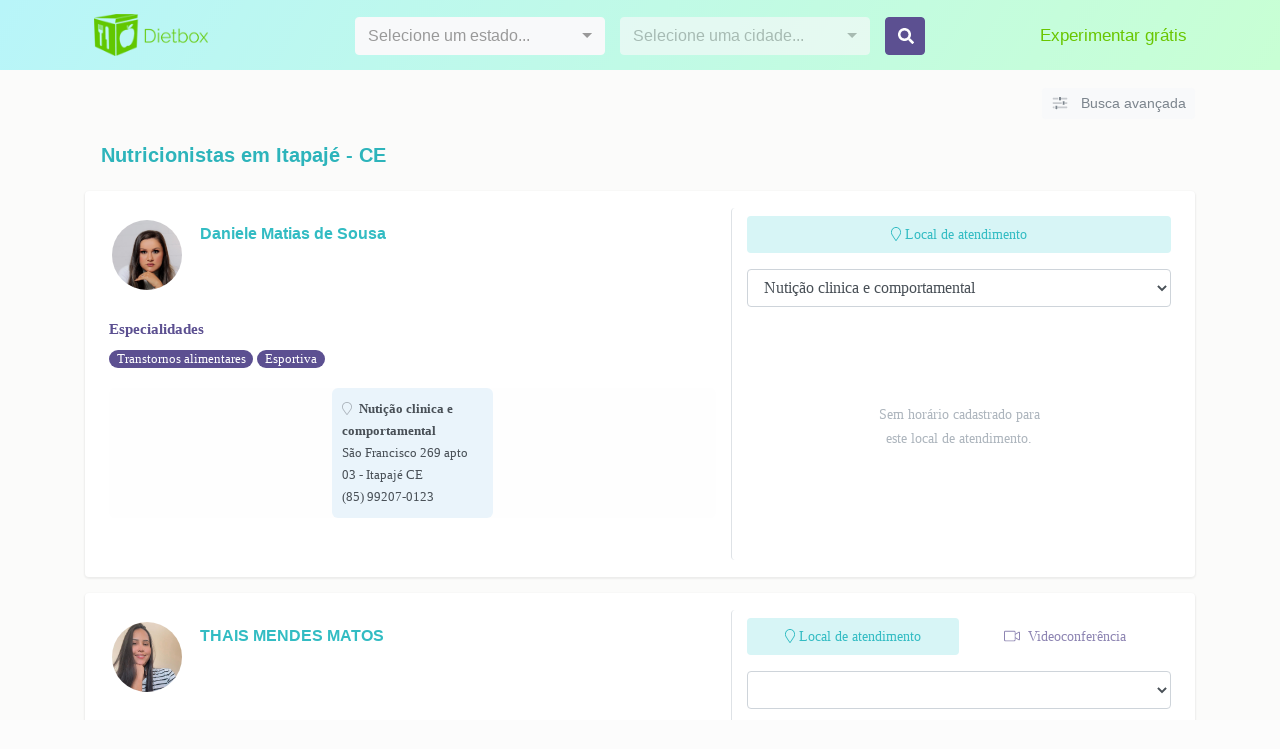

--- FILE ---
content_type: text/html; charset=utf-8
request_url: https://dietbox.me/pt-BR/Nutricionistas/CE/itapaje
body_size: 18409
content:

<!DOCTYPE html>
<html lang="pt-BR">
<head prefix="og: http://ogp.me/ns# fb: http://ogp.me/ns/fb#">
    <!-- Google Tag Manager -->
    <script>
        (function(w,d,s,l,i)
        {
            w[l]=w[l]||[];w[l].push({'gtm.start': new Date().getTime(),event:'gtm.js'});
            var f=d.getElementsByTagName(s)[0], j=d.createElement(s), dl=l!='dataLayer'?'&l='+l:'';
            j.async=true;j.src='https://www.googletagmanager.com/gtm.js?id='+i+dl;f.parentNode.insertBefore(j,f);
        })
        (window,document,'script','dataLayer','GTM-TZW9P6');
    </script>
    <noscript>
        <iframe src="https://www.googletagmanager.com/ns.html?id=GTM-TZW9P6" height="0" width="0" style="display:none;visibility:hidden"></iframe>
    </noscript>
    <!-- End Google Tag Manager -->
    <!-- Microsoft Clarity -->
    <script type="text/javascript">
        (function(c,l,a,r,i,t,y){
            c[a]=c[a]||function(){(c[a].q=c[a].q||[]).push(arguments)};
            t=l.createElement(r);t.async=1;t.src="https://www.clarity.ms/tag/"+i;
            y=l.getElementsByTagName(r)[0];y.parentNode.insertBefore(t,y);
        })(window, document, "clarity", "script", "hfrr0vd3sn");
    </script>
    <!-- End Microsoft Clarity -->
    
    <meta charset="utf-8">
<title>Agende sua consulta com os Nutricionistas mais recomendados de Itapajé - CE</title>

    <meta http-equiv="X-UA-Compatible" content="IE=edge">
    <meta name="viewport" content="width=device-width, initial-scale=1">
    <meta name="description" lang="pt-BR" content="Encontre os Nutricionistas mais bem avaliados de Itapajé - CE e agende sua consulta no consultório ou por videoconferência com um especialista." />

    <meta property="og:title" content="Nutricionistas mais recomendados de Itapajé - CE" />
    <meta property="og:description" content="Encontre o profissional de nutrição perfeito para você e validados pela nossa equipe. Busque o mais próximo de você que atenda o seu plano. A busca é grátis!" />
    <meta property="og:url" content="https://dietbox.me/Nutricionistas" />
    <meta property="og:image" content="https://dietbox.azureedge.net/static/Images/dietbox_share.jpg" />

    <link href="/dist/css/bootstrap?v=FgL8vuDbrMHtVXWTbjIs55Ck41hmNadBPiqMjxZdV041" rel="stylesheet"/>

    <link href="https://dietbox.azureedge.net/static/css/basico.20200904.css" rel="stylesheet"/>

    <link href="/dist/css/home-custom?v=6awegs5m0aENJ961C5LFzPW854VpTSLMLmwBix0j0uE1" rel="stylesheet"/>

    <link href="/dist/css/nutricionistas-resultado-custom1?v=5sYC0PjbReS_1Y4UKTCqcv_CQUDiKmLUIscEw84mSH81" rel="stylesheet"/>


        <link rel="canonical" href="https://dietbox.me/pt-BR/Nutricionistas/CE/itapaje" />
        <meta name="robots" content="index,follow" />


    
    <!-- Intercom -->
    <script>
      (function(){var w=window;var ic=w.Intercom;if(typeof ic==="function"){ic('reattach_activator');ic('update',w.intercomSettings);}else{var d=document;var i=function(){i.c(arguments);};i.q=[];i.c=function(args){i.q.push(args);};w.Intercom=i;var l=function(){var s=d.createElement('script');s.type='text/javascript';s.async=true;s.src='https://widget.intercom.io/widget/asltg12c';var x=d.getElementsByTagName('script')[0];x.parentNode.insertBefore(s,x);};if(document.readyState==='complete'){l();}else if(w.attachEvent){w.attachEvent('onload',l);}else{w.addEventListener('load',l,false);}}})();
    </script>
    <!-- End Intercom -->
</head>

<body class="landing home lp nutricionista sticky">
    <main role="main" class="bg-landing">

        <nav class="navbar-expand-lg fixed-top navbar-light navbar-principal navbar-sticky">
            <div class="container">
                <div class="row">
                    <div class="col">
                        <a class="navbar-brand" href="/pt-BR/Nutricionistas">
                            <img src="https://dietbox.azureedge.net/static/Images/home/logo.png" width="114" height="42" alt="dietbox">
                        </a>
                    </div>
                    <div class="col-6 pt-2 px-0 d-none d-md-block">
                        <form class="form" id="form" data-bind="submit: buscar">
                            <div class="row mt-1">
                                <div class="col pr-0">
                                    <select class="selectpicker w-100" data-bind="options: estados, optionsText: 'name', optionsValue: 'abbreviation', optionsCaption: 'Selecione um estado...', value: estado"></select>
                                </div>
                                <div class="col pr-0">
                                    <select class="selectpicker w-100" data-bind="options: cidades, optionsText: 'name', optionsValue: 'name', optionsCaption: 'Selecione uma cidade...', value: cidade, enable: cidades().length > 0"></select>
                                </div>
                                <div class="col-2" style="max-width: 70px;">
                                    <button type="submit" aria-label="Buscar" class="btn btn-dietbox-secondary btn-block"><i class="fas fa-search mr-1" style="margin-top: -2px;"></i></button>
                                </div>
                            </div>
                        </form>
                    </div>
                    <div class="col pt-2 text-right">
                        <button class="navbar-toggler border-0" type="button" data-toggle="collapse" data-target="#navbar" aria-controls="navbar" aria-expanded="false" aria-label="Toggle navigation">
                            <span class="navbar-toggler-icon"></span>
                        </button>
                        <div class="collapse navbar-collapse" id="navbar">
                            <div class="navbar-nav ml-auto">
                                <a class="nav-item nav-link" href="/pt-BR/Register">Experimentar grátis</a>
                            </div>
                        </div>
                    </div>
                </div>
            </div>
        </nav>

        <form id="filtros-resulado" class="filtros-resulado " data-bind="submit: buscar">
            <div class="container position-relative text-left">
                <input type="text" name="name" data-bind="value: nome" placeholder="Nome" minlength="3" class="form-control form-control-sm w-auto d-inline filtro-nome" />
                <select name="multicheckbox[]" multiple="multiple" class="form-control mb-1 mb-md-0 w-auto filtro-especialidades text-left" data-bind="options: especialidades, selectedOptions: especialidadesSelecionadas, optionsText: 'nome', optionsValue: 'id'"></select>
                <select name="multicheckbox[]" multiple="multiple" class="form-control mb-1 mb-md-0 w-auto filtro-bairros text-left" data-bind="options: bairros, selectedOptions: bairrosSelecionados"></select>
                <div class="d-inline-block mt-1 mb-2 my-md-0 ">
                    <button type="button" class="btn btn-sm btn-outline-info mb-0 filtro-align" data-bind="checkbox: videoconferencia">
                        <i class="fal fa-video mr-1 text-info filtro-align" aria-hidden="true"></i>
                        Videoconferência
                    </button>
                    <button type="button" class="btn btn-sm btn-outline-info mb-0 filtro-align" data-bind="checkbox: online">
                        <i class="fal fa-calendar-check mr-1 text-info filtro-align" aria-hidden="true"></i>
                        Agendamento online
                    </button>
                </div>
                <div class="position-relative d-inline">
                    <button type="submit" class="btn btn-light btn-sm btn-dietbox-secondary filtro-align">
                        <i class="fa fa-filter fa-fw mr-0 filtro-align"></i> Aplicar
                    </button>
                    <button data-bind="click: limparBusca" class=" btn btn-light btn-sm text-muted border-0 bg-transparent filtro-align">
                        Limpar
                    </button>
                </div>
            </div>
        </form>

        <div class="container pt-5 mt-4 container-resultado">

            <div class="mt-3">
                <a href="/pt-BR/Nutricionistas/CE/itapaje#" class="ml-auto btn btn-sm btn-light text-secondary btn-busca-avancada visible">
                    <i class="fad fa-sliders-h fa-fw mr-2" style="margin-top: -2px;"></i> Busca avançada
                </a>

                <h1 class="display-5 pt-4 mb-4 ml-3 h3">
                    Nutricionistas em <span class="d-block d-md-inline-block">Itapaj&#233; - CE</span>
                </h1>
            </div>
            <div class="section-resultado">
                <div class="list-group">
                        <div itemscope itemtype="https://schema.org/Physician" id="container_1152348" data-id="1152348" class="list-group-item list-group-item-destaque px-4 mb-3 border-0 rounded nutri" style="box-shadow: 0 1px 2px 1px rgba(0, 0, 0, 0.06);">
                            <div class="overlay rounded"></div>
                            <div class="row">
                                <div class="col-12 col-md-7">
                                    <div class="media-left p-0">
                                        <div class="d-flex flex-column text-left pt-2 pb-2">
                                            <div class="row pb-md-3">
                                                <div class="col-12 col-md-2 mb-auto align-content-center pt-1 d-none d-md-block">
                                                        <div>
                                                            <span itemprop="image" content="https://dietbox.azureedge.net/nutritionist/1152348/photo.png"></span>
                                                                <a href="https://dietbox.me/pt-BR/daniele-matias-de-sousa" class="item-avatar m-auto">
                                                                    <img class="d-block w-100 h-100" loading="lazy" src="https://dietbox.azureedge.net/nutritionist/1152348/photo.png" alt="Daniele Matias de Sousa" onerror="this.style.setProperty('display', 'none', 'important')" style='object-fit: cover; object-position: top center;' />
                                                                </a>
                                                        </div>
                                                </div>
                                                <div class="col-10 pl-md-0 mt-2">
                                                        <h5 class="h5">
                                                            <a itemprop="name" href="https://dietbox.me/pt-BR/daniele-matias-de-sousa" class="text-info">Daniele Matias de Sousa</a>
                                                            <meta itemprop="url" content="https://dietbox.me/daniele-matias-de-sousa">
                                                        </h5>
                                                </div>
                                            </div>
                                        </div>
                                    </div>
                                    <div class="media-body" style="max-width: 100%;">
                                            <div class="mb-3 w-100 box-especialidades">
                                                <strong class="text-dietbox-secondary mb-1">Especialidades</strong><br>
                                                    <span class="badge badge-pill badge-dietbox-secondary">Transtornos alimentares</span>
                                                    <span class="badge badge-pill badge-dietbox-secondary">Esportiva</span>
                                            </div>
                                        
                                        <div class="w-100">
                                            <div class="carousel-local ">
                                                    <div class="carousel-item">
                                                        <div class="carousel-address" itemprop="address" itemscope itemtype="http://schema.org/PostalAddress">
                                                            <strong class="d-block">
                                                                    <i class="fal fa-map-marker text-muted mr-1 text-info" aria-hidden="true" style="margin-top: -3px;"></i>
                                                                Nuti&#231;&#227;o clinica e comportamental
                                                            </strong>
                                                            <span class="d-block">
                                                                S&#227;o Francisco  269 apto 03
                                                                - Itapaj&#233;  CE
                                                            </span>
                                                            (85) 99207-0123
                                                            <meta itemprop="streetAddress" content="S&#227;o Francisco  269">
                                                            <meta itemprop="addressLocality" content="Itapaj&#233;">
                                                            <meta itemprop="addressRegion" content="CE">
                                                            <meta itemprop="telephone" content="(85) 99207-0123">
                                                        </div>
                                                    </div>
                                            </div>
                                        </div>
                                    </div>
                                </div>
                                <div class="col-12 col-md-5 border-left agendador py-2">
                                    <ul class="nav nav-pills mb-3" id="pills-tab" role="tablist">
                                        <!--ko if: hasLocal-->
                                        <li class="nav-item col p-0">
                                            <a class="nav-link btn-sm text-center px-1 active" data-bind="click: seleciona.bind(this, 0)" id="pills-home-tab" data-toggle="pill" href="/pt-BR/Nutricionistas/CE/itapaje#pills-home" role="tab" aria-controls="pills-home" aria-selected="true">
                                                <i class="fal fa-map-marker " aria-hidden="true" style="margin-top: -3px;"></i>
                                                Local de atendimento
                                            </a>
                                        </li>
                                        <!--/ko-->
                                        <!--ko if: hasOnline-->
                                        <li class="nav-item col p-0">
                                            <a class="nav-link btn-sm text-center videoconferencia text-dietbox-secondary" data-bind="click: seleciona.bind(this, 1), css: { active: !hasLocal()}" id="pills-profile-tab" data-toggle="pill" href="/pt-BR/Nutricionistas/CE/itapaje#pills-profile" role="tab" aria-controls="pills-profile" aria-selected="false">
                                                <i class="fal fa-video mr-1" aria-hidden="true" style="margin-top: -3px;"></i>
                                                Videoconferência
                                            </a>
                                        </li>
                                        <!--/ko-->
                                    </ul>
                                    <!--ko if: listaLocaisDeAtendimento-->
                                    <div>
                                        <p>
                                            <div>
                                                <select class="form-control mb-2"
                                                        data-bind="options: listaLocaisDeAtendimento,
                                                                       optionsText: 'nome',
                                                                       value: localDeAtendimentoSelecionado"></select>
                                            </div>
                                        </p>
                                        <template id="hours-widget">

    <div class="progress-loading bg-info" data-bind="visible:loadingDiario" style="display: none;"><div class="indeterminate"></div></div>
    <!--ko ifnot: loadingDiario() -->
        <!--ko with: agendador-->
        <div>
            <div class="row boxhours" data-bind="css: { active: $parent.showall() == false } ">
                <button class="btn btn-link text-info float-left h-25 ml-2" data-bind="click: diasAnteriores, enable: enableAnterior">
                    <i class="fa fa-chevron-left"></i>
                </button>
                <!--ko foreach: dias-->
                    <div class="col text-center">
                        <div class="mb-2">
                            <span data-bind="text: moment(dia()).format('ddd')" style="font-size: 16px;"></span>
                            <small class="d-block text-center text-muted" data-bind="text: moment(dia()).format('DD/MM')" style="line-height: 15px"></small>
                        </div>
                        <!--ko foreach: horarios-->
                            <!--ko if: Disponivel-->
                            <a data-bind="text: moment(Horario).format('LT'), click: selecionarHorario, css: $component.textColor" href="/pt-BR/Nutricionistas/CE/itapaje#" class="d-block" style="font-size: 16px;">
                                <strong data-bind="text: moment(Horario).format('LT')"></strong>
                            </a>
                            <!--/ko-->
                            <!--ko ifnot: Disponivel-->
                            <span data-bind="text: moment(Horario).format('LT')" class="d-block text-muted" style="text-decoration: line-through; font-size: 16px;"></span>
                            <!--/ko-->
                        <!--/ko-->
                    </div>
                <!--/ko-->
                <button class="btn btn-link text-info float-right h-25 mr-2" data-bind="click: proximosDias">
                    <i class="fa fa-chevron-right"></i>
                </button>
            </div>
            <!--ko if: $parent.nomore() -->
            <div class="col text-center py-5 text-muted agendador-content">
                <span class="text-sm">Sem horário disponível</span>
            </div>
            <!--/ko-->
            <!--ko ifnot: $parent.nomore() -->
            <a href="/pt-BR/Nutricionistas/CE/itapaje#" class="btn btn-sm w-100 btn-light mt-3" data-bind="visible: $parent.showall() == false, click: $parent.seemore">
                Ver mais
            </a>
            <!--/ko-->

        </div>
        <!--/ko-->
            <!--ko with: nomore -->
                <!--ko ifnot: $parent.agendador() -->
                <div class="col text-sm text-center py-3 mt-3 py-md-5 mt-md-5 text-muted boxhours-empty">
                    <span class="d-block">Sem horário cadastrado para</span><span>este local de atendimento.</span>
                </div>
                <!--/ko-->
            <!--/ko-->
    <!--/ko-->

</template>

                                        <hours-widget itemprop="openingHours" params="idNutricionista: 1152348, nomeNutricionista: 'Daniele Matias de Sousa', locaisDeAtendimento: listaLocaisDeAtendimento(), localDeAtendimentoSelecionado: localDeAtendimentoSelecionado"></hours-widget>
                                    </div>
                                    <!--/ko-->
                                </div>
                            </div>
                        </div>
                        <div itemscope itemtype="https://schema.org/Physician" id="container_936752" data-id="936752" class="list-group-item list-group-item-destaque px-4 mb-3 border-0 rounded nutri" style="box-shadow: 0 1px 2px 1px rgba(0, 0, 0, 0.06);">
                            <div class="overlay rounded"></div>
                            <div class="row">
                                <div class="col-12 col-md-7">
                                    <div class="media-left p-0">
                                        <div class="d-flex flex-column text-left pt-2 pb-2">
                                            <div class="row pb-md-3">
                                                <div class="col-12 col-md-2 mb-auto align-content-center pt-1 d-none d-md-block">
                                                        <div>
                                                            <span itemprop="image" content="https://dietbox.azureedge.net/nutritionist/936752/photo.png"></span>
                                                                <a href="https://dietbox.me/pt-BR/nutricionistaitapaje" class="item-avatar m-auto">
                                                                    <img class="d-block w-100 h-100" loading="lazy" src="https://dietbox.azureedge.net/nutritionist/936752/photo.png" alt="THAIS MENDES MATOS" onerror="this.style.setProperty('display', 'none', 'important')" style='object-fit: cover; object-position: top center;' />
                                                                </a>
                                                        </div>
                                                </div>
                                                <div class="col-10 pl-md-0 mt-2">
                                                        <h5 class="h5">
                                                            <a itemprop="name" href="https://dietbox.me/pt-BR/nutricionistaitapaje" class="text-info">THAIS MENDES MATOS</a>
                                                            <meta itemprop="url" content="https://dietbox.me/nutricionistaitapaje">
                                                        </h5>
                                                </div>
                                            </div>
                                        </div>
                                    </div>
                                    <div class="media-body" style="max-width: 100%;">
                                            <div class="mb-3 w-100 box-especialidades">
                                                <strong class="text-dietbox-secondary mb-1">Especialidades</strong><br>
                                                    <span class="badge badge-pill badge-dietbox-secondary">Esportiva</span>
                                                    <span class="badge badge-pill badge-dietbox-secondary">Fitoterapia</span>
                                                    <span class="badge badge-pill badge-dietbox-secondary">Cl&#237;nica</span>
                                            </div>
                                        
                                        <div class="w-100">
                                            <div class="carousel-local ">
                                                    <div class="carousel-item">
                                                        <div class="carousel-address" itemprop="address" itemscope itemtype="http://schema.org/PostalAddress">
                                                            <strong class="d-block">
                                                                    <i class="fal fa-map-marker text-muted mr-1 text-info" aria-hidden="true" style="margin-top: -3px;"></i>
                                                                Thais Mendes Nutricionista
                                                            </strong>
                                                            <span class="d-block">
                                                                Avenida Tico Gomes  60 Sala 111
                                                                - Itapaj&#233;  CE
                                                            </span>
                                                            85991120114
                                                            <meta itemprop="streetAddress" content="Avenida Tico Gomes  60">
                                                            <meta itemprop="addressLocality" content="Itapaj&#233;">
                                                            <meta itemprop="addressRegion" content="CE">
                                                            <meta itemprop="telephone" content="85991120114">
                                                        </div>
                                                    </div>
                                            </div>
                                        </div>
                                    </div>
                                </div>
                                <div class="col-12 col-md-5 border-left agendador py-2">
                                    <ul class="nav nav-pills mb-3" id="pills-tab" role="tablist">
                                        <!--ko if: hasLocal-->
                                        <li class="nav-item col p-0">
                                            <a class="nav-link btn-sm text-center px-1 active" data-bind="click: seleciona.bind(this, 0)" id="pills-home-tab" data-toggle="pill" href="/pt-BR/Nutricionistas/CE/itapaje#pills-home" role="tab" aria-controls="pills-home" aria-selected="true">
                                                <i class="fal fa-map-marker " aria-hidden="true" style="margin-top: -3px;"></i>
                                                Local de atendimento
                                            </a>
                                        </li>
                                        <!--/ko-->
                                        <!--ko if: hasOnline-->
                                        <li class="nav-item col p-0">
                                            <a class="nav-link btn-sm text-center videoconferencia text-dietbox-secondary" data-bind="click: seleciona.bind(this, 1), css: { active: !hasLocal()}" id="pills-profile-tab" data-toggle="pill" href="/pt-BR/Nutricionistas/CE/itapaje#pills-profile" role="tab" aria-controls="pills-profile" aria-selected="false">
                                                <i class="fal fa-video mr-1" aria-hidden="true" style="margin-top: -3px;"></i>
                                                Videoconferência
                                            </a>
                                        </li>
                                        <!--/ko-->
                                    </ul>
                                    <!--ko if: listaLocaisDeAtendimento-->
                                    <div>
                                        <p>
                                            <div>
                                                <select class="form-control mb-2"
                                                        data-bind="options: listaLocaisDeAtendimento,
                                                                       optionsText: 'nome',
                                                                       value: localDeAtendimentoSelecionado"></select>
                                            </div>
                                        </p>
                                        <template id="hours-widget">

    <div class="progress-loading bg-info" data-bind="visible:loadingDiario" style="display: none;"><div class="indeterminate"></div></div>
    <!--ko ifnot: loadingDiario() -->
        <!--ko with: agendador-->
        <div>
            <div class="row boxhours" data-bind="css: { active: $parent.showall() == false } ">
                <button class="btn btn-link text-info float-left h-25 ml-2" data-bind="click: diasAnteriores, enable: enableAnterior">
                    <i class="fa fa-chevron-left"></i>
                </button>
                <!--ko foreach: dias-->
                    <div class="col text-center">
                        <div class="mb-2">
                            <span data-bind="text: moment(dia()).format('ddd')" style="font-size: 16px;"></span>
                            <small class="d-block text-center text-muted" data-bind="text: moment(dia()).format('DD/MM')" style="line-height: 15px"></small>
                        </div>
                        <!--ko foreach: horarios-->
                            <!--ko if: Disponivel-->
                            <a data-bind="text: moment(Horario).format('LT'), click: selecionarHorario, css: $component.textColor" href="/pt-BR/Nutricionistas/CE/itapaje#" class="d-block" style="font-size: 16px;">
                                <strong data-bind="text: moment(Horario).format('LT')"></strong>
                            </a>
                            <!--/ko-->
                            <!--ko ifnot: Disponivel-->
                            <span data-bind="text: moment(Horario).format('LT')" class="d-block text-muted" style="text-decoration: line-through; font-size: 16px;"></span>
                            <!--/ko-->
                        <!--/ko-->
                    </div>
                <!--/ko-->
                <button class="btn btn-link text-info float-right h-25 mr-2" data-bind="click: proximosDias">
                    <i class="fa fa-chevron-right"></i>
                </button>
            </div>
            <!--ko if: $parent.nomore() -->
            <div class="col text-center py-5 text-muted agendador-content">
                <span class="text-sm">Sem horário disponível</span>
            </div>
            <!--/ko-->
            <!--ko ifnot: $parent.nomore() -->
            <a href="/pt-BR/Nutricionistas/CE/itapaje#" class="btn btn-sm w-100 btn-light mt-3" data-bind="visible: $parent.showall() == false, click: $parent.seemore">
                Ver mais
            </a>
            <!--/ko-->

        </div>
        <!--/ko-->
            <!--ko with: nomore -->
                <!--ko ifnot: $parent.agendador() -->
                <div class="col text-sm text-center py-3 mt-3 py-md-5 mt-md-5 text-muted boxhours-empty">
                    <span class="d-block">Sem horário cadastrado para</span><span>este local de atendimento.</span>
                </div>
                <!--/ko-->
            <!--/ko-->
    <!--/ko-->

</template>

                                        <hours-widget itemprop="openingHours" params="idNutricionista: 936752, nomeNutricionista: 'THAIS MENDES MATOS', locaisDeAtendimento: listaLocaisDeAtendimento(), localDeAtendimentoSelecionado: localDeAtendimentoSelecionado"></hours-widget>
                                    </div>
                                    <!--/ko-->
                                </div>
                            </div>
                        </div>
                        <div itemscope itemtype="https://schema.org/Physician" id="container_1206411" data-id="1206411" class="list-group-item list-group-item-destaque px-4 mb-3 border-0 rounded nutri" style="box-shadow: 0 1px 2px 1px rgba(0, 0, 0, 0.06);">
                            <div class="overlay rounded"></div>
                            <div class="row">
                                <div class="col-12 col-md-7">
                                    <div class="media-left p-0">
                                        <div class="d-flex flex-column text-left pt-2 pb-2">
                                            <div class="row pb-md-3">
                                                <div class="col-12 col-md-2 mb-auto align-content-center pt-1 d-none d-md-block">
                                                        <div>
                                                            <span itemprop="image" content="https://dietbox.azureedge.net/nutritionist/1206411/photo.png"></span>
                                                                <div class="item-avatar m-auto">
                                                                    <img class="d-block w-100 h-100" loading="lazy" src="https://dietbox.azureedge.net/nutritionist/1206411/photo.png" alt="Gilvana Vit&#243;ria do Carmo Rocha" onerror="this.style.setProperty('display', 'none', 'important')" style='object-fit: cover; object-position: top center;' />
                                                                </div>
                                                        </div>
                                                </div>
                                                <div class="col-10 pl-md-0 mt-2">
                                                        <h4 itemprop="name" class="media-heading">Gilvana Vit&#243;ria do Carmo Rocha</h4>
                                                </div>
                                            </div>
                                        </div>
                                    </div>
                                    <div class="media-body" style="max-width: 100%;">
                                            <div class="mb-3 w-100 box-especialidades">
                                                <strong class="text-dietbox-secondary mb-1">Especialidades</strong><br>
                                                    <span class="badge badge-pill badge-dietbox-secondary">Cl&#237;nica</span>
                                            </div>
                                        
                                        <div class="w-100">
                                            <div class="carousel-local ">
                                                    <div class="carousel-item">
                                                        <div class="carousel-address" itemprop="address" itemscope itemtype="http://schema.org/PostalAddress">
                                                            <strong class="d-block">
                                                                    <i class="fal fa-map-marker text-muted mr-1 text-info" aria-hidden="true" style="margin-top: -3px;"></i>
                                                                Consult&#243;rio - Gilvana Rocha - Cl&#237;nica Dr. Brasil
                                                            </strong>
                                                            <span class="d-block">
                                                                Av. Ant&#244;nio Barroso Bastos 1385 
                                                                - Itapaj&#233;  CE
                                                            </span>
                                                            (85) 99240-6858
                                                            <meta itemprop="streetAddress" content="Av. Ant&#244;nio Barroso Bastos 1385">
                                                            <meta itemprop="addressLocality" content="Itapaj&#233;">
                                                            <meta itemprop="addressRegion" content="CE">
                                                            <meta itemprop="telephone" content="(85) 99240-6858">
                                                        </div>
                                                    </div>
                                                    <div class="carousel-item">
                                                        <div class="carousel-address" itemprop="address" itemscope itemtype="http://schema.org/PostalAddress">
                                                            <strong class="d-block">
                                                                    <i class="fal fa-map-marker text-muted mr-1 text-info" aria-hidden="true" style="margin-top: -3px;"></i>
                                                                Consult&#243;rio - Gilvana Rocha 
                                                            </strong>
                                                            <span class="d-block">
                                                                Pra&#231;a Major Ricardo Carneiro 61 Em cima da loja O botic&#225;rio
                                                                - Itapaj&#233;  CE
                                                            </span>
                                                            (85) 99240-6858
                                                            <meta itemprop="streetAddress" content="Pra&#231;a Major Ricardo Carneiro 61">
                                                            <meta itemprop="addressLocality" content="Itapaj&#233;">
                                                            <meta itemprop="addressRegion" content="CE">
                                                            <meta itemprop="telephone" content="(85) 99240-6858">
                                                        </div>
                                                    </div>
                                            </div>
                                        </div>
                                    </div>
                                </div>
                                <div class="col-12 col-md-5 border-left agendador py-2">
                                    <ul class="nav nav-pills mb-3" id="pills-tab" role="tablist">
                                        <!--ko if: hasLocal-->
                                        <li class="nav-item col p-0">
                                            <a class="nav-link btn-sm text-center px-1 active" data-bind="click: seleciona.bind(this, 0)" id="pills-home-tab" data-toggle="pill" href="/pt-BR/Nutricionistas/CE/itapaje#pills-home" role="tab" aria-controls="pills-home" aria-selected="true">
                                                <i class="fal fa-map-marker " aria-hidden="true" style="margin-top: -3px;"></i>
                                                Local de atendimento
                                            </a>
                                        </li>
                                        <!--/ko-->
                                        <!--ko if: hasOnline-->
                                        <li class="nav-item col p-0">
                                            <a class="nav-link btn-sm text-center videoconferencia text-dietbox-secondary" data-bind="click: seleciona.bind(this, 1), css: { active: !hasLocal()}" id="pills-profile-tab" data-toggle="pill" href="/pt-BR/Nutricionistas/CE/itapaje#pills-profile" role="tab" aria-controls="pills-profile" aria-selected="false">
                                                <i class="fal fa-video mr-1" aria-hidden="true" style="margin-top: -3px;"></i>
                                                Videoconferência
                                            </a>
                                        </li>
                                        <!--/ko-->
                                    </ul>
                                    <!--ko if: listaLocaisDeAtendimento-->
                                    <div>
                                        <p>
                                            <div>
                                                <select class="form-control mb-2"
                                                        data-bind="options: listaLocaisDeAtendimento,
                                                                       optionsText: 'nome',
                                                                       value: localDeAtendimentoSelecionado"></select>
                                            </div>
                                        </p>
                                        <template id="hours-widget">

    <div class="progress-loading bg-info" data-bind="visible:loadingDiario" style="display: none;"><div class="indeterminate"></div></div>
    <!--ko ifnot: loadingDiario() -->
        <!--ko with: agendador-->
        <div>
            <div class="row boxhours" data-bind="css: { active: $parent.showall() == false } ">
                <button class="btn btn-link text-info float-left h-25 ml-2" data-bind="click: diasAnteriores, enable: enableAnterior">
                    <i class="fa fa-chevron-left"></i>
                </button>
                <!--ko foreach: dias-->
                    <div class="col text-center">
                        <div class="mb-2">
                            <span data-bind="text: moment(dia()).format('ddd')" style="font-size: 16px;"></span>
                            <small class="d-block text-center text-muted" data-bind="text: moment(dia()).format('DD/MM')" style="line-height: 15px"></small>
                        </div>
                        <!--ko foreach: horarios-->
                            <!--ko if: Disponivel-->
                            <a data-bind="text: moment(Horario).format('LT'), click: selecionarHorario, css: $component.textColor" href="/pt-BR/Nutricionistas/CE/itapaje#" class="d-block" style="font-size: 16px;">
                                <strong data-bind="text: moment(Horario).format('LT')"></strong>
                            </a>
                            <!--/ko-->
                            <!--ko ifnot: Disponivel-->
                            <span data-bind="text: moment(Horario).format('LT')" class="d-block text-muted" style="text-decoration: line-through; font-size: 16px;"></span>
                            <!--/ko-->
                        <!--/ko-->
                    </div>
                <!--/ko-->
                <button class="btn btn-link text-info float-right h-25 mr-2" data-bind="click: proximosDias">
                    <i class="fa fa-chevron-right"></i>
                </button>
            </div>
            <!--ko if: $parent.nomore() -->
            <div class="col text-center py-5 text-muted agendador-content">
                <span class="text-sm">Sem horário disponível</span>
            </div>
            <!--/ko-->
            <!--ko ifnot: $parent.nomore() -->
            <a href="/pt-BR/Nutricionistas/CE/itapaje#" class="btn btn-sm w-100 btn-light mt-3" data-bind="visible: $parent.showall() == false, click: $parent.seemore">
                Ver mais
            </a>
            <!--/ko-->

        </div>
        <!--/ko-->
            <!--ko with: nomore -->
                <!--ko ifnot: $parent.agendador() -->
                <div class="col text-sm text-center py-3 mt-3 py-md-5 mt-md-5 text-muted boxhours-empty">
                    <span class="d-block">Sem horário cadastrado para</span><span>este local de atendimento.</span>
                </div>
                <!--/ko-->
            <!--/ko-->
    <!--/ko-->

</template>

                                        <hours-widget itemprop="openingHours" params="idNutricionista: 1206411, nomeNutricionista: 'Gilvana Vitória do Carmo Rocha', locaisDeAtendimento: listaLocaisDeAtendimento(), localDeAtendimentoSelecionado: localDeAtendimentoSelecionado"></hours-widget>
                                    </div>
                                    <!--/ko-->
                                </div>
                            </div>
                        </div>
                        <div itemscope itemtype="https://schema.org/Physician" id="container_1154644" data-id="1154644" class="list-group-item list-group-item-destaque px-4 mb-3 border-0 rounded nutri" style="box-shadow: 0 1px 2px 1px rgba(0, 0, 0, 0.06);">
                            <div class="overlay rounded"></div>
                            <div class="row">
                                <div class="col-12 col-md-7">
                                    <div class="media-left p-0">
                                        <div class="d-flex flex-column text-left pt-2 pb-2">
                                            <div class="row pb-md-3">
                                                <div class="col-12 col-md-2 mb-auto align-content-center pt-1 d-none d-md-block">
                                                        <div>
                                                            <span itemprop="image" content="https://dietbox.azureedge.net/nutritionist/1154644/photo.png"></span>
                                                                <div class="item-avatar m-auto">
                                                                    <img class="d-block w-100 h-100" loading="lazy" src="https://dietbox.azureedge.net/nutritionist/1154644/photo.png" alt="Jacira Mendes" onerror="this.style.setProperty('display', 'none', 'important')" style='object-fit: cover; object-position: top center;' />
                                                                </div>
                                                        </div>
                                                </div>
                                                <div class="col-10 pl-md-0 mt-2">
                                                        <h4 itemprop="name" class="media-heading">Jacira Mendes</h4>
                                                </div>
                                            </div>
                                        </div>
                                    </div>
                                    <div class="media-body" style="max-width: 100%;">
                                            <div class="mb-3 w-100 box-especialidades">
                                                <strong class="text-dietbox-secondary mb-1">Especialidades</strong><br>
                                                    <span class="badge badge-pill badge-dietbox-secondary">Materno-infantil</span>
                                            </div>
                                        
                                        <div class="w-100">
                                            <div class="carousel-local ">
                                                    <div class="carousel-item">
                                                        <div class="carousel-address" itemprop="address" itemscope itemtype="http://schema.org/PostalAddress">
                                                            <strong class="d-block">
                                                                    <i class="fal fa-map-marker text-muted mr-1 text-info" aria-hidden="true" style="margin-top: -3px;"></i>
                                                                Consult&#243;rio Nutri&#231;&#227;o Cl&#237;nica e Comportamental
                                                            </strong>
                                                            <span class="d-block">
                                                                Rua S&#227;o Francisco 269 APTO 03
                                                                - Itapaj&#233;  CE
                                                            </span>
                                                            (85) 99161-3101
                                                            <meta itemprop="streetAddress" content="Rua S&#227;o Francisco 269">
                                                            <meta itemprop="addressLocality" content="Itapaj&#233;">
                                                            <meta itemprop="addressRegion" content="CE">
                                                            <meta itemprop="telephone" content="(85) 99161-3101">
                                                        </div>
                                                    </div>
                                            </div>
                                        </div>
                                    </div>
                                </div>
                                <div class="col-12 col-md-5 border-left agendador py-2">
                                    <ul class="nav nav-pills mb-3" id="pills-tab" role="tablist">
                                        <!--ko if: hasLocal-->
                                        <li class="nav-item col p-0">
                                            <a class="nav-link btn-sm text-center px-1 active" data-bind="click: seleciona.bind(this, 0)" id="pills-home-tab" data-toggle="pill" href="/pt-BR/Nutricionistas/CE/itapaje#pills-home" role="tab" aria-controls="pills-home" aria-selected="true">
                                                <i class="fal fa-map-marker " aria-hidden="true" style="margin-top: -3px;"></i>
                                                Local de atendimento
                                            </a>
                                        </li>
                                        <!--/ko-->
                                        <!--ko if: hasOnline-->
                                        <li class="nav-item col p-0">
                                            <a class="nav-link btn-sm text-center videoconferencia text-dietbox-secondary" data-bind="click: seleciona.bind(this, 1), css: { active: !hasLocal()}" id="pills-profile-tab" data-toggle="pill" href="/pt-BR/Nutricionistas/CE/itapaje#pills-profile" role="tab" aria-controls="pills-profile" aria-selected="false">
                                                <i class="fal fa-video mr-1" aria-hidden="true" style="margin-top: -3px;"></i>
                                                Videoconferência
                                            </a>
                                        </li>
                                        <!--/ko-->
                                    </ul>
                                    <!--ko if: listaLocaisDeAtendimento-->
                                    <div>
                                        <p>
                                            <div>
                                                <select class="form-control mb-2"
                                                        data-bind="options: listaLocaisDeAtendimento,
                                                                       optionsText: 'nome',
                                                                       value: localDeAtendimentoSelecionado"></select>
                                            </div>
                                        </p>
                                        <template id="hours-widget">

    <div class="progress-loading bg-info" data-bind="visible:loadingDiario" style="display: none;"><div class="indeterminate"></div></div>
    <!--ko ifnot: loadingDiario() -->
        <!--ko with: agendador-->
        <div>
            <div class="row boxhours" data-bind="css: { active: $parent.showall() == false } ">
                <button class="btn btn-link text-info float-left h-25 ml-2" data-bind="click: diasAnteriores, enable: enableAnterior">
                    <i class="fa fa-chevron-left"></i>
                </button>
                <!--ko foreach: dias-->
                    <div class="col text-center">
                        <div class="mb-2">
                            <span data-bind="text: moment(dia()).format('ddd')" style="font-size: 16px;"></span>
                            <small class="d-block text-center text-muted" data-bind="text: moment(dia()).format('DD/MM')" style="line-height: 15px"></small>
                        </div>
                        <!--ko foreach: horarios-->
                            <!--ko if: Disponivel-->
                            <a data-bind="text: moment(Horario).format('LT'), click: selecionarHorario, css: $component.textColor" href="/pt-BR/Nutricionistas/CE/itapaje#" class="d-block" style="font-size: 16px;">
                                <strong data-bind="text: moment(Horario).format('LT')"></strong>
                            </a>
                            <!--/ko-->
                            <!--ko ifnot: Disponivel-->
                            <span data-bind="text: moment(Horario).format('LT')" class="d-block text-muted" style="text-decoration: line-through; font-size: 16px;"></span>
                            <!--/ko-->
                        <!--/ko-->
                    </div>
                <!--/ko-->
                <button class="btn btn-link text-info float-right h-25 mr-2" data-bind="click: proximosDias">
                    <i class="fa fa-chevron-right"></i>
                </button>
            </div>
            <!--ko if: $parent.nomore() -->
            <div class="col text-center py-5 text-muted agendador-content">
                <span class="text-sm">Sem horário disponível</span>
            </div>
            <!--/ko-->
            <!--ko ifnot: $parent.nomore() -->
            <a href="/pt-BR/Nutricionistas/CE/itapaje#" class="btn btn-sm w-100 btn-light mt-3" data-bind="visible: $parent.showall() == false, click: $parent.seemore">
                Ver mais
            </a>
            <!--/ko-->

        </div>
        <!--/ko-->
            <!--ko with: nomore -->
                <!--ko ifnot: $parent.agendador() -->
                <div class="col text-sm text-center py-3 mt-3 py-md-5 mt-md-5 text-muted boxhours-empty">
                    <span class="d-block">Sem horário cadastrado para</span><span>este local de atendimento.</span>
                </div>
                <!--/ko-->
            <!--/ko-->
    <!--/ko-->

</template>

                                        <hours-widget itemprop="openingHours" params="idNutricionista: 1154644, nomeNutricionista: 'Jacira Mendes', locaisDeAtendimento: listaLocaisDeAtendimento(), localDeAtendimentoSelecionado: localDeAtendimentoSelecionado"></hours-widget>
                                    </div>
                                    <!--/ko-->
                                </div>
                            </div>
                        </div>
                        <div itemscope itemtype="https://schema.org/Physician" id="container_1154547" data-id="1154547" class="list-group-item list-group-item-destaque px-4 mb-3 border-0 rounded nutri" style="box-shadow: 0 1px 2px 1px rgba(0, 0, 0, 0.06);">
                            <div class="overlay rounded"></div>
                            <div class="row">
                                <div class="col-12 col-md-7">
                                    <div class="media-left p-0">
                                        <div class="d-flex flex-column text-left pt-2 pb-2">
                                            <div class="row pb-md-3">
                                                <div class="col-12 col-md-2 mb-auto align-content-center pt-1 d-none d-md-block">
                                                        <div>
                                                            <span itemprop="image" content="https://dietbox.azureedge.net/nutritionist/1154547/photo.png"></span>
                                                                <div class="item-avatar m-auto">
                                                                    <img class="d-block w-100 h-100" loading="lazy" src="https://dietbox.azureedge.net/nutritionist/1154547/photo.png" alt="Maria Luiza Alves" onerror="this.style.setProperty('display', 'none', 'important')" style='object-fit: cover; object-position: top center;' />
                                                                </div>
                                                        </div>
                                                </div>
                                                <div class="col-10 pl-md-0 mt-2">
                                                        <h4 itemprop="name" class="media-heading">Maria Luiza Alves</h4>
                                                </div>
                                            </div>
                                        </div>
                                    </div>
                                    <div class="media-body" style="max-width: 100%;">
                                            <div class="mb-3 w-100 box-especialidades">
                                                <strong class="text-dietbox-secondary mb-1">Especialidades</strong><br>
                                                    <span class="badge badge-pill badge-dietbox-secondary">Cl&#237;nica</span>
                                            </div>
                                        
                                        <div class="w-100">
                                            <div class="carousel-local ">
                                                    <div class="carousel-item">
                                                        <div class="carousel-address" itemprop="address" itemscope itemtype="http://schema.org/PostalAddress">
                                                            <strong class="d-block">
                                                                    <i class="fal fa-map-marker text-muted mr-1 text-info" aria-hidden="true" style="margin-top: -3px;"></i>
                                                                Cl&#237;nica Dra. Ana Paula
                                                            </strong>
                                                            <span class="d-block">
                                                                Rua Deputado Raimundo Vieira Filho 353 
                                                                - Itapaj&#233;  CE
                                                            </span>
                                                            (85) 98200-0935
                                                            <meta itemprop="streetAddress" content="Rua Deputado Raimundo Vieira Filho 353">
                                                            <meta itemprop="addressLocality" content="Itapaj&#233;">
                                                            <meta itemprop="addressRegion" content="CE">
                                                            <meta itemprop="telephone" content="(85) 98200-0935">
                                                        </div>
                                                    </div>
                                                    <div class="carousel-item">
                                                        <div class="carousel-address" itemprop="address" itemscope itemtype="http://schema.org/PostalAddress">
                                                            <strong class="d-block">
                                                                    <i class="fal fa-map-marker text-muted mr-1 text-info" aria-hidden="true" style="margin-top: -3px;"></i>
                                                                Resid&#234;ncia do paciente
                                                            </strong>
                                                            <span class="d-block">
                                                                  
                                                                Itapaj&#233;  CE
                                                            </span>
                                                            
                                                            <meta itemprop="streetAddress">
                                                            <meta itemprop="addressLocality" content="Itapaj&#233;">
                                                            <meta itemprop="addressRegion" content="CE">
                                                            <meta itemprop="telephone">
                                                        </div>
                                                    </div>
                                            </div>
                                        </div>
                                    </div>
                                </div>
                                <div class="col-12 col-md-5 border-left agendador py-2">
                                    <ul class="nav nav-pills mb-3" id="pills-tab" role="tablist">
                                        <!--ko if: hasLocal-->
                                        <li class="nav-item col p-0">
                                            <a class="nav-link btn-sm text-center px-1 active" data-bind="click: seleciona.bind(this, 0)" id="pills-home-tab" data-toggle="pill" href="/pt-BR/Nutricionistas/CE/itapaje#pills-home" role="tab" aria-controls="pills-home" aria-selected="true">
                                                <i class="fal fa-map-marker " aria-hidden="true" style="margin-top: -3px;"></i>
                                                Local de atendimento
                                            </a>
                                        </li>
                                        <!--/ko-->
                                        <!--ko if: hasOnline-->
                                        <li class="nav-item col p-0">
                                            <a class="nav-link btn-sm text-center videoconferencia text-dietbox-secondary" data-bind="click: seleciona.bind(this, 1), css: { active: !hasLocal()}" id="pills-profile-tab" data-toggle="pill" href="/pt-BR/Nutricionistas/CE/itapaje#pills-profile" role="tab" aria-controls="pills-profile" aria-selected="false">
                                                <i class="fal fa-video mr-1" aria-hidden="true" style="margin-top: -3px;"></i>
                                                Videoconferência
                                            </a>
                                        </li>
                                        <!--/ko-->
                                    </ul>
                                    <!--ko if: listaLocaisDeAtendimento-->
                                    <div>
                                        <p>
                                            <div>
                                                <select class="form-control mb-2"
                                                        data-bind="options: listaLocaisDeAtendimento,
                                                                       optionsText: 'nome',
                                                                       value: localDeAtendimentoSelecionado"></select>
                                            </div>
                                        </p>
                                        <template id="hours-widget">

    <div class="progress-loading bg-info" data-bind="visible:loadingDiario" style="display: none;"><div class="indeterminate"></div></div>
    <!--ko ifnot: loadingDiario() -->
        <!--ko with: agendador-->
        <div>
            <div class="row boxhours" data-bind="css: { active: $parent.showall() == false } ">
                <button class="btn btn-link text-info float-left h-25 ml-2" data-bind="click: diasAnteriores, enable: enableAnterior">
                    <i class="fa fa-chevron-left"></i>
                </button>
                <!--ko foreach: dias-->
                    <div class="col text-center">
                        <div class="mb-2">
                            <span data-bind="text: moment(dia()).format('ddd')" style="font-size: 16px;"></span>
                            <small class="d-block text-center text-muted" data-bind="text: moment(dia()).format('DD/MM')" style="line-height: 15px"></small>
                        </div>
                        <!--ko foreach: horarios-->
                            <!--ko if: Disponivel-->
                            <a data-bind="text: moment(Horario).format('LT'), click: selecionarHorario, css: $component.textColor" href="/pt-BR/Nutricionistas/CE/itapaje#" class="d-block" style="font-size: 16px;">
                                <strong data-bind="text: moment(Horario).format('LT')"></strong>
                            </a>
                            <!--/ko-->
                            <!--ko ifnot: Disponivel-->
                            <span data-bind="text: moment(Horario).format('LT')" class="d-block text-muted" style="text-decoration: line-through; font-size: 16px;"></span>
                            <!--/ko-->
                        <!--/ko-->
                    </div>
                <!--/ko-->
                <button class="btn btn-link text-info float-right h-25 mr-2" data-bind="click: proximosDias">
                    <i class="fa fa-chevron-right"></i>
                </button>
            </div>
            <!--ko if: $parent.nomore() -->
            <div class="col text-center py-5 text-muted agendador-content">
                <span class="text-sm">Sem horário disponível</span>
            </div>
            <!--/ko-->
            <!--ko ifnot: $parent.nomore() -->
            <a href="/pt-BR/Nutricionistas/CE/itapaje#" class="btn btn-sm w-100 btn-light mt-3" data-bind="visible: $parent.showall() == false, click: $parent.seemore">
                Ver mais
            </a>
            <!--/ko-->

        </div>
        <!--/ko-->
            <!--ko with: nomore -->
                <!--ko ifnot: $parent.agendador() -->
                <div class="col text-sm text-center py-3 mt-3 py-md-5 mt-md-5 text-muted boxhours-empty">
                    <span class="d-block">Sem horário cadastrado para</span><span>este local de atendimento.</span>
                </div>
                <!--/ko-->
            <!--/ko-->
    <!--/ko-->

</template>

                                        <hours-widget itemprop="openingHours" params="idNutricionista: 1154547, nomeNutricionista: 'Maria Luiza Alves', locaisDeAtendimento: listaLocaisDeAtendimento(), localDeAtendimentoSelecionado: localDeAtendimentoSelecionado"></hours-widget>
                                    </div>
                                    <!--/ko-->
                                </div>
                            </div>
                        </div>

                </div>
                    <div class="py-5 d-table m-auto">
                        <div class="pagination-container"><ul class="pagination"><li class="page-item disabled PagedList-skipToFirst"><a class="page-link"><<</a></li><li class="page-item disabled PagedList-skipToPrevious"><a class="page-link" rel="prev"><</a></li><li class="page-item active"><span class="page-link">1</span></li><li class="page-item disabled PagedList-skipToNext"><a class="page-link" rel="next">></a></li><li class="page-item disabled PagedList-skipToLast"><a class="page-link">>></a></li></ul></div>
                    </div>
            </div>
        </div>
    </main>

    <footer class="footer text-center w-100 bg-gradient pt-0 mt-3" itemscope itemtype="http://schema.org/Organization">
        <span itemprop="legalName" content="Dietbox Informatica Ltda"></span>
        <span itemprop="url" content="https://dietbox.me/"></span>
        <span itemprop="logo" content="https://dietbox.azureedge.net/static/Images/dietbox_share.jpg"></span>
        <div itemprop="brand" itemscope itemtype="http://schema.org/Brand">
            <span itemprop="name" content="Dietbox"></span>
        </div>
        <a href="https://dietbox.me/pt-BR">
            <img src="https://dietbox.azureedge.net/images/logwt.png" width="120" height="44" class="footer__logo" alt="logo">
        </a>
    </footer>

        <script defer src="https://dietbox.azureedge.net/static/fontawesome/js/all.min.js"></script>

    <script src='https://dietbox.azureedge.net/static/js/basico.20200716.js' defer></script>

    <script src='https://dietbox.azureedge.net/static/js/moment.20190816.js' defer></script>

    <script src='https://dietbox.azureedge.net/static/js/knockout.20200716.js' defer></script>

    <script src='/pt-BR/bundles/nutricionistasResultado-pt-BR?v=9328Vge4t7Yp1uqddcP4P-30ud6hrfR4jUmyThgp03I1' defer></script>

    <script src='/pt-BR/bundles/pt-BR/nutricionistasIndex?v=8mzi9bgr19fwttBBZS9-V_Cr2Gq2vBsk-6T0aHXSbss1' defer></script>


    <script>
        window.addEventListener('DOMContentLoaded', function () {
            $('.btn-busca-avancada,.btn-limpar-busca').on('click', function () {
                $('.filtros-resulado, .btn-limpar-busca').toggleClass('visible');
            });

            var bairros = [];

            var especialidades = [];

            var metodos = [];

            FiltrosViewModel('Itapajé', 'CE',
                bairros, especialidades,
        false,
        false,
                metodos,
                ''
            );

            var locaisDeAtendimento = [];

           
            locaisDeAtendimento.push({
                id: "F243D7F7-7046-477C-9864-C56DCCA80A17",
                idNutri: 1152348,
                nome: "Nutição clinica e comportamental",
                endereco: "S&#227;o Francisco , 269 apto 03",
                videoconferencia: false,
            });
           
           
            locaisDeAtendimento.push({
                id: "766AE484-28C6-4FB0-9C4C-9FA854164A63",
                idNutri: 936752,
                nome: "Thais Mendes Nutricionista",
                endereco: "Avenida Tico Gomes , 60 Sala 111",
                videoconferencia: false,
            });
           
           
            locaisDeAtendimento.push({
                id: "381F69B4-19B8-427C-947A-733E06A33922",
                idNutri: 1206411,
                nome: "Consultório - Gilvana Rocha - Clínica Dr. Brasil",
                endereco: "Av. Ant&#244;nio Barroso Bastos, 1385 ",
                videoconferencia: false,
            });
           
           
            locaisDeAtendimento.push({
                id: "58198AAD-680F-4AE7-A7AE-C303606AA3D7",
                idNutri: 1206411,
                nome: "Consultório - Gilvana Rocha ",
                endereco: "Pra&#231;a Major Ricardo Carneiro, 61 Em cima da loja O botic&#225;rio",
                videoconferencia: false,
            });
           
           
            locaisDeAtendimento.push({
                id: "601BAA1C-479B-4289-8C44-A169C9E4007A",
                idNutri: 1154644,
                nome: "Consultório Nutrição Clínica e Comportamental",
                endereco: "Rua S&#227;o Francisco, 269 APTO 03",
                videoconferencia: false,
            });
           
           
            locaisDeAtendimento.push({
                id: "F539D92C-C0D9-4E78-B9A4-0C40EF41021D",
                idNutri: 1154547,
                nome: "Clínica Dra. Ana Paula",
                endereco: "Rua Deputado Raimundo Vieira Filho, 353 ",
                videoconferencia: false,
            });
           
           
            locaisDeAtendimento.push({
                id: "F3D2D5C2-C4A2-4BCA-A416-65D6C824878A",
                idNutri: 1154547,
                nome: "Residência do paciente",
                endereco: "",
                videoconferencia: false,
            });
           

            var config = {
                root: null, // avoiding 'root' or setting it to 'null' sets it to default value: viewport
                rootMargin: '0px',
                threshold: 0.5
            };

            var observer = new IntersectionObserver(function (entries) {
                entries.forEach(function (entry) {
                    if (entry.isIntersecting) {
                        var locais = locaisDeAtendimento.filter(function (item) {
                            return item.idNutri == entry.target.dataset.id;
                        });
                        criarViewmodelResultado(+entry.target.dataset.id, locais);
                        observer.unobserve(entry.target);
                    }
                });
            }, config);

            document.querySelectorAll('.nutri').forEach(function (img) { observer.observe(img) });

            $(document).on('click', function (e) {
                var $agendador = $(e.target).closest(".agendador"),
                    $overlay = $(e.target).closest(".list-group-item"),
                    $agenda = $('.list-group-item.agenda');

                if ($agenda.length > 0)
                    $agenda.removeClass('agenda').find('.overlay').addClass('agenda-out').removeClass('agenda-in');

                if ($agendador.length > 0)
                    $overlay.addClass('agenda').find('.overlay').removeClass('agenda-out').addClass('agenda-in');
            });

            $('.carousel-local').slick({
                slidesToShow: 3,
                slidesToScroll: 1,
                dots: true,
                arrows: false,
                centerMode: true,
                focusOnSelect: true,
                responsive: [
                    {
                        breakpoint: 768,
                        settings: {
                            arrows: false,
                            centerMode: true,
                            centerPadding: '40px',
                            slidesToShow: 3
                        }
                    },
                    {
                        breakpoint: 480,
                        settings: {
                            arrows: false,
                            centerMode: true,
                            centerPadding: '40px',
                            slidesToShow: 1
                        }
                    }
                ]
            });
        });

        (function (i, s, o, g, r, a, m) {
                i['GoogleAnalyticsObject'] = r; i[r] = i[r] || function () {
                    (i[r].q = i[r].q || []).push(arguments)
                }, i[r].l = 1 * new Date(); a = s.createElement(o),
                    m = s.getElementsByTagName(o)[0]; a.async = 1; a.src = g; m.parentNode.insertBefore(a, m)
            })(window, document, 'script', 'https://www.google-analytics.com/analytics.js', 'ga');
            ga('create', 'UA-33117072-12', 'auto');
            ga('send', 'pageview');

    </script>
    
    <!-- Intercom -->
    <a class='popup--hover popup' href='https://wa.me/555192225129' target="_blank">
    <div class='popup__float-icon'>
        <i class='db-icon db-icon-sr-whatsapp'></i>
    </div>
</a>
    <!-- End Intercom -->
</body>
</html>



--- FILE ---
content_type: text/css; charset=utf-8
request_url: https://dietbox.me/dist/css/nutricionistas-resultado-custom1?v=5sYC0PjbReS_1Y4UKTCqcv_CQUDiKmLUIscEw84mSH81
body_size: 1467
content:
body{overflow-x:hidden;background-color:#f6f6f6;font-size:17px;line-height:1.75}.navbar-principal{padding:5px;background:#69C600;border:0;-webkit-transition:padding .3s;-moz-transition:padding .3s;-o-transition:padding .3s;transition:padding .3s;box-shadow:0 0 4px rgba(0,0,0,0.14),0 4px 8px rgba(0,0,0,0.28)}.navbar-principal .navbar-toggle,.navbar-principal .navbar-collapse,.navbar-principal .navbar-form{border-color:transparent;box-shadow:none;text-align:center}.navbar-inverse .navbar-nav>li>a{color:#fcfcfc;font-weight:300}.navbar-inverse .navbar-nav>.active>a,.navbar-inverse .navbar-nav>.active>a:focus,.navbar-inverse .navbar-nav>.active>a:hover{color:#fff;background-color:rgba(0,0,0,0.14)}.navbar-inverse .navbar-toggle:focus,.navbar-inverse .navbar-toggle:hover{color:#fff;background-color:rgba(0,0,0,0.14)}.navbar-brand{height:60px;padding:0}.btn-login{border:2px solid #fff;color:#fff;background:0}.btn-login:hover,.btn-login:focus,.btn-login:active{color:#fff;background:rgba(255,255,255,0.25)}@media(min-width:768px) and (max-width:991px){.navbar-principal{padding-top:2em;padding-bottom:1em;background:0;box-shadow:none}.navbar-sticky{padding:7px 0;background:#69C600;border:0;box-shadow:0 0 4px rgba(0,0,0,0.14),0 4px 8px rgba(0,0,0,0.28)}.navbar-sticky .navbar-scrolled{display:block;padding-top:7px}.navbar-scrolled{display:none}}@media(min-width:992px) and (max-width:1199px){.navbar-principal{padding-top:2em;padding-bottom:1em;background:0;box-shadow:none}.navbar-sticky{padding:7px 0;background:#69C600;border:0;box-shadow:0 0 4px rgba(0,0,0,0.14),0 4px 8px rgba(0,0,0,0.28)}.navbar-sticky .navbar-scrolled{display:block;padding-top:7px}.navbar-scrolled{display:none}}@media(min-width:1200px) and (max-width:1439px){.navbar-principal{padding-top:2em;padding-bottom:1em;background:0;box-shadow:none}.navbar-sticky{padding:7px 0;background:#69C600;border:0;box-shadow:0 0 4px rgba(0,0,0,0.14),0 4px 8px rgba(0,0,0,0.28)}.navbar-sticky .navbar-scrolled{display:block;padding-top:7px}.navbar-scrolled{display:none}}@media(min-width:1440px){.navbar-principal{padding-top:2em;padding-bottom:1em;background:0;box-shadow:none}.navbar-sticky{padding:7px 0;background:#69C600;border:0;box-shadow:0 0 4px rgba(0,0,0,0.14),0 4px 8px rgba(0,0,0,0.28)}.navbar-sticky .navbar-scrolled{display:block;padding-top:7px}.navbar-scrolled{display:none}}.img-h-36{height:36px}.ultima-dobra{position:relative;padding-top:28px;background:#aaa;border-top:6px solid #BDE220;min-height:170px;padding-bottom:5em}.ultima-dobra a{color:#fff;font-weight:400}.ultima-dobra .social-button{text-align:center;display:block;width:42px;height:42px;border-radius:50%;font-size:21px;line-height:42px;color:#aaa;background-color:#eee;-webkit-transition:all .3s;-moz-transition:all .3s;-o-transition:all .3s;transition:all .3s}.ultima-dobra .social-button:hover,.ultima-dobra .social-button:focus,.ultima-dobra .social-button:active{background-color:#fff}body{background:#fcfcfc}.landing h1{color:#2DB4BB}.media-heading{margin-top:20px;margin-bottom:.5em}.media-left{padding-left:1em;padding-right:1em;text-align:center;vertical-align:middle}.media-address p{font-size:13px}.result-brand{width:200px;height:150px}.box-pagamento .fa-money-bill{font-size:19px}.box-pagamento .fa-barcode-alt{font-size:15px}.section-resultado .item-avatar{overflow:hidden;width:70px;height:70px;display:block;background:#efefef url('https://dietbox.azureedge.net/static/Images/user.png');background-size:cover;background-position:center;border-radius:50%;position:relative;transition:all .1s linear;opacity:1}.section-resultado a.item-avatar:hover{opacity:.5}.section-resultado .page-link{color:#33bCc3}.section-resultado .page-item.active .page-link{background-color:#33bCc3;border-color:#33bCc3}.box-especialidades strong,.box-pagamento h5{font-size:15px}.box-pagamento img{max-width:220px}.logomarca{max-width:200px;max-height:100px}.icon{margin-top:6px;width:32px}.titulo-resultado{text-transform:uppercase;color:#888}.list-group-item{padding:1em 0}a.list-group-item:focus,a.list-group-item:hover,button.list-group-item:focus,button.list-group-item:hover{background:#fefefe}.form-busca .btn-login{border:2px solid #fff;color:#fff;background:rgba(0,0,0,0.3)}.form-busca .btn-login:hover,.form-busca .btn-login:focus,.form-busca .btn-login:active{color:#fff;background:rgba(255,255,255,0.25)}.form-busca .btn{border-radius:10px;margin:5px}.form-busca .btn-success{background:#69C600;border-radius:0}.form-busca select,.form-busca input{border-radius:1px;margin:5px}.slick-prev{left:-25px}.slick-next{right:-25px}.slick-prev,.slick-next{font-size:0;line-height:0;position:absolute;top:50%;display:block;width:20px;height:20px;padding:0;-webkit-transform:translate(0,-50%);-ms-transform:translate(0,-50%);transform:translate(0,-50%);cursor:pointer;color:transparent;border:0;outline:0;background:transparent}.slick-list{position:relative;display:block;overflow:hidden;margin:0;padding:0}.slick-dots{position:absolute;bottom:-25px;display:block;width:100%;padding:0;margin:0;list-style:none;text-align:right}.slick-dots li{position:relative;display:inline-block;width:30px;height:4px;margin:0 4px;padding:0;cursor:pointer}.slick-dots li button{font-size:0;line-height:0;display:block;width:30px;background:#efefef;height:4px;padding:0;cursor:pointer;color:transparent;border:0;outline:0}.slick-dots li.slick-active button{background:#00d4b2}.slick-dots li.slick-active button:before{opacity:.75;color:#00d4b2}@media(max-width:767px){.agendador.border-left{border-left:0!important}}.carousel-local{background:#efefef1c;border-radius:6px}@media(min-width:767px){.carousel-local .slick-dots{display:none}}.carousel-local .items{display:block}.carousel-local .carousel-item{font-size:13px;padding:0 4px;cursor:pointer}.carousel-local .carousel-address{background-color:#eaf4fb;padding:10px;border-radius:6px;min-height:130px}.carousel-local .slick-track{margin-left:0!important}footer.ultima-dobra{position:absolute;bottom:0;left:0;right:0}